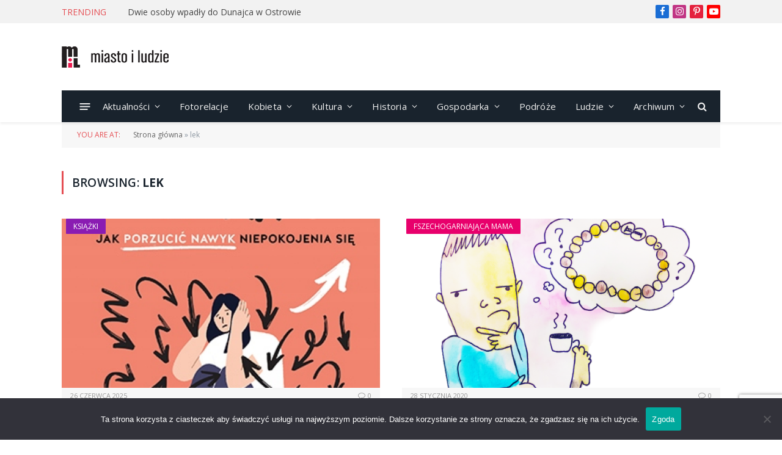

--- FILE ---
content_type: text/html; charset=utf-8
request_url: https://www.google.com/recaptcha/api2/anchor?ar=1&k=6LdneU0kAAAAAH6w1lhN_o3GphiQlNJjgaPNaO_u&co=aHR0cHM6Ly9taWFzdG9pbHVkemllLnBsOjQ0Mw..&hl=en&v=PoyoqOPhxBO7pBk68S4YbpHZ&size=invisible&anchor-ms=20000&execute-ms=30000&cb=l0incaxcfjw
body_size: 48712
content:
<!DOCTYPE HTML><html dir="ltr" lang="en"><head><meta http-equiv="Content-Type" content="text/html; charset=UTF-8">
<meta http-equiv="X-UA-Compatible" content="IE=edge">
<title>reCAPTCHA</title>
<style type="text/css">
/* cyrillic-ext */
@font-face {
  font-family: 'Roboto';
  font-style: normal;
  font-weight: 400;
  font-stretch: 100%;
  src: url(//fonts.gstatic.com/s/roboto/v48/KFO7CnqEu92Fr1ME7kSn66aGLdTylUAMa3GUBHMdazTgWw.woff2) format('woff2');
  unicode-range: U+0460-052F, U+1C80-1C8A, U+20B4, U+2DE0-2DFF, U+A640-A69F, U+FE2E-FE2F;
}
/* cyrillic */
@font-face {
  font-family: 'Roboto';
  font-style: normal;
  font-weight: 400;
  font-stretch: 100%;
  src: url(//fonts.gstatic.com/s/roboto/v48/KFO7CnqEu92Fr1ME7kSn66aGLdTylUAMa3iUBHMdazTgWw.woff2) format('woff2');
  unicode-range: U+0301, U+0400-045F, U+0490-0491, U+04B0-04B1, U+2116;
}
/* greek-ext */
@font-face {
  font-family: 'Roboto';
  font-style: normal;
  font-weight: 400;
  font-stretch: 100%;
  src: url(//fonts.gstatic.com/s/roboto/v48/KFO7CnqEu92Fr1ME7kSn66aGLdTylUAMa3CUBHMdazTgWw.woff2) format('woff2');
  unicode-range: U+1F00-1FFF;
}
/* greek */
@font-face {
  font-family: 'Roboto';
  font-style: normal;
  font-weight: 400;
  font-stretch: 100%;
  src: url(//fonts.gstatic.com/s/roboto/v48/KFO7CnqEu92Fr1ME7kSn66aGLdTylUAMa3-UBHMdazTgWw.woff2) format('woff2');
  unicode-range: U+0370-0377, U+037A-037F, U+0384-038A, U+038C, U+038E-03A1, U+03A3-03FF;
}
/* math */
@font-face {
  font-family: 'Roboto';
  font-style: normal;
  font-weight: 400;
  font-stretch: 100%;
  src: url(//fonts.gstatic.com/s/roboto/v48/KFO7CnqEu92Fr1ME7kSn66aGLdTylUAMawCUBHMdazTgWw.woff2) format('woff2');
  unicode-range: U+0302-0303, U+0305, U+0307-0308, U+0310, U+0312, U+0315, U+031A, U+0326-0327, U+032C, U+032F-0330, U+0332-0333, U+0338, U+033A, U+0346, U+034D, U+0391-03A1, U+03A3-03A9, U+03B1-03C9, U+03D1, U+03D5-03D6, U+03F0-03F1, U+03F4-03F5, U+2016-2017, U+2034-2038, U+203C, U+2040, U+2043, U+2047, U+2050, U+2057, U+205F, U+2070-2071, U+2074-208E, U+2090-209C, U+20D0-20DC, U+20E1, U+20E5-20EF, U+2100-2112, U+2114-2115, U+2117-2121, U+2123-214F, U+2190, U+2192, U+2194-21AE, U+21B0-21E5, U+21F1-21F2, U+21F4-2211, U+2213-2214, U+2216-22FF, U+2308-230B, U+2310, U+2319, U+231C-2321, U+2336-237A, U+237C, U+2395, U+239B-23B7, U+23D0, U+23DC-23E1, U+2474-2475, U+25AF, U+25B3, U+25B7, U+25BD, U+25C1, U+25CA, U+25CC, U+25FB, U+266D-266F, U+27C0-27FF, U+2900-2AFF, U+2B0E-2B11, U+2B30-2B4C, U+2BFE, U+3030, U+FF5B, U+FF5D, U+1D400-1D7FF, U+1EE00-1EEFF;
}
/* symbols */
@font-face {
  font-family: 'Roboto';
  font-style: normal;
  font-weight: 400;
  font-stretch: 100%;
  src: url(//fonts.gstatic.com/s/roboto/v48/KFO7CnqEu92Fr1ME7kSn66aGLdTylUAMaxKUBHMdazTgWw.woff2) format('woff2');
  unicode-range: U+0001-000C, U+000E-001F, U+007F-009F, U+20DD-20E0, U+20E2-20E4, U+2150-218F, U+2190, U+2192, U+2194-2199, U+21AF, U+21E6-21F0, U+21F3, U+2218-2219, U+2299, U+22C4-22C6, U+2300-243F, U+2440-244A, U+2460-24FF, U+25A0-27BF, U+2800-28FF, U+2921-2922, U+2981, U+29BF, U+29EB, U+2B00-2BFF, U+4DC0-4DFF, U+FFF9-FFFB, U+10140-1018E, U+10190-1019C, U+101A0, U+101D0-101FD, U+102E0-102FB, U+10E60-10E7E, U+1D2C0-1D2D3, U+1D2E0-1D37F, U+1F000-1F0FF, U+1F100-1F1AD, U+1F1E6-1F1FF, U+1F30D-1F30F, U+1F315, U+1F31C, U+1F31E, U+1F320-1F32C, U+1F336, U+1F378, U+1F37D, U+1F382, U+1F393-1F39F, U+1F3A7-1F3A8, U+1F3AC-1F3AF, U+1F3C2, U+1F3C4-1F3C6, U+1F3CA-1F3CE, U+1F3D4-1F3E0, U+1F3ED, U+1F3F1-1F3F3, U+1F3F5-1F3F7, U+1F408, U+1F415, U+1F41F, U+1F426, U+1F43F, U+1F441-1F442, U+1F444, U+1F446-1F449, U+1F44C-1F44E, U+1F453, U+1F46A, U+1F47D, U+1F4A3, U+1F4B0, U+1F4B3, U+1F4B9, U+1F4BB, U+1F4BF, U+1F4C8-1F4CB, U+1F4D6, U+1F4DA, U+1F4DF, U+1F4E3-1F4E6, U+1F4EA-1F4ED, U+1F4F7, U+1F4F9-1F4FB, U+1F4FD-1F4FE, U+1F503, U+1F507-1F50B, U+1F50D, U+1F512-1F513, U+1F53E-1F54A, U+1F54F-1F5FA, U+1F610, U+1F650-1F67F, U+1F687, U+1F68D, U+1F691, U+1F694, U+1F698, U+1F6AD, U+1F6B2, U+1F6B9-1F6BA, U+1F6BC, U+1F6C6-1F6CF, U+1F6D3-1F6D7, U+1F6E0-1F6EA, U+1F6F0-1F6F3, U+1F6F7-1F6FC, U+1F700-1F7FF, U+1F800-1F80B, U+1F810-1F847, U+1F850-1F859, U+1F860-1F887, U+1F890-1F8AD, U+1F8B0-1F8BB, U+1F8C0-1F8C1, U+1F900-1F90B, U+1F93B, U+1F946, U+1F984, U+1F996, U+1F9E9, U+1FA00-1FA6F, U+1FA70-1FA7C, U+1FA80-1FA89, U+1FA8F-1FAC6, U+1FACE-1FADC, U+1FADF-1FAE9, U+1FAF0-1FAF8, U+1FB00-1FBFF;
}
/* vietnamese */
@font-face {
  font-family: 'Roboto';
  font-style: normal;
  font-weight: 400;
  font-stretch: 100%;
  src: url(//fonts.gstatic.com/s/roboto/v48/KFO7CnqEu92Fr1ME7kSn66aGLdTylUAMa3OUBHMdazTgWw.woff2) format('woff2');
  unicode-range: U+0102-0103, U+0110-0111, U+0128-0129, U+0168-0169, U+01A0-01A1, U+01AF-01B0, U+0300-0301, U+0303-0304, U+0308-0309, U+0323, U+0329, U+1EA0-1EF9, U+20AB;
}
/* latin-ext */
@font-face {
  font-family: 'Roboto';
  font-style: normal;
  font-weight: 400;
  font-stretch: 100%;
  src: url(//fonts.gstatic.com/s/roboto/v48/KFO7CnqEu92Fr1ME7kSn66aGLdTylUAMa3KUBHMdazTgWw.woff2) format('woff2');
  unicode-range: U+0100-02BA, U+02BD-02C5, U+02C7-02CC, U+02CE-02D7, U+02DD-02FF, U+0304, U+0308, U+0329, U+1D00-1DBF, U+1E00-1E9F, U+1EF2-1EFF, U+2020, U+20A0-20AB, U+20AD-20C0, U+2113, U+2C60-2C7F, U+A720-A7FF;
}
/* latin */
@font-face {
  font-family: 'Roboto';
  font-style: normal;
  font-weight: 400;
  font-stretch: 100%;
  src: url(//fonts.gstatic.com/s/roboto/v48/KFO7CnqEu92Fr1ME7kSn66aGLdTylUAMa3yUBHMdazQ.woff2) format('woff2');
  unicode-range: U+0000-00FF, U+0131, U+0152-0153, U+02BB-02BC, U+02C6, U+02DA, U+02DC, U+0304, U+0308, U+0329, U+2000-206F, U+20AC, U+2122, U+2191, U+2193, U+2212, U+2215, U+FEFF, U+FFFD;
}
/* cyrillic-ext */
@font-face {
  font-family: 'Roboto';
  font-style: normal;
  font-weight: 500;
  font-stretch: 100%;
  src: url(//fonts.gstatic.com/s/roboto/v48/KFO7CnqEu92Fr1ME7kSn66aGLdTylUAMa3GUBHMdazTgWw.woff2) format('woff2');
  unicode-range: U+0460-052F, U+1C80-1C8A, U+20B4, U+2DE0-2DFF, U+A640-A69F, U+FE2E-FE2F;
}
/* cyrillic */
@font-face {
  font-family: 'Roboto';
  font-style: normal;
  font-weight: 500;
  font-stretch: 100%;
  src: url(//fonts.gstatic.com/s/roboto/v48/KFO7CnqEu92Fr1ME7kSn66aGLdTylUAMa3iUBHMdazTgWw.woff2) format('woff2');
  unicode-range: U+0301, U+0400-045F, U+0490-0491, U+04B0-04B1, U+2116;
}
/* greek-ext */
@font-face {
  font-family: 'Roboto';
  font-style: normal;
  font-weight: 500;
  font-stretch: 100%;
  src: url(//fonts.gstatic.com/s/roboto/v48/KFO7CnqEu92Fr1ME7kSn66aGLdTylUAMa3CUBHMdazTgWw.woff2) format('woff2');
  unicode-range: U+1F00-1FFF;
}
/* greek */
@font-face {
  font-family: 'Roboto';
  font-style: normal;
  font-weight: 500;
  font-stretch: 100%;
  src: url(//fonts.gstatic.com/s/roboto/v48/KFO7CnqEu92Fr1ME7kSn66aGLdTylUAMa3-UBHMdazTgWw.woff2) format('woff2');
  unicode-range: U+0370-0377, U+037A-037F, U+0384-038A, U+038C, U+038E-03A1, U+03A3-03FF;
}
/* math */
@font-face {
  font-family: 'Roboto';
  font-style: normal;
  font-weight: 500;
  font-stretch: 100%;
  src: url(//fonts.gstatic.com/s/roboto/v48/KFO7CnqEu92Fr1ME7kSn66aGLdTylUAMawCUBHMdazTgWw.woff2) format('woff2');
  unicode-range: U+0302-0303, U+0305, U+0307-0308, U+0310, U+0312, U+0315, U+031A, U+0326-0327, U+032C, U+032F-0330, U+0332-0333, U+0338, U+033A, U+0346, U+034D, U+0391-03A1, U+03A3-03A9, U+03B1-03C9, U+03D1, U+03D5-03D6, U+03F0-03F1, U+03F4-03F5, U+2016-2017, U+2034-2038, U+203C, U+2040, U+2043, U+2047, U+2050, U+2057, U+205F, U+2070-2071, U+2074-208E, U+2090-209C, U+20D0-20DC, U+20E1, U+20E5-20EF, U+2100-2112, U+2114-2115, U+2117-2121, U+2123-214F, U+2190, U+2192, U+2194-21AE, U+21B0-21E5, U+21F1-21F2, U+21F4-2211, U+2213-2214, U+2216-22FF, U+2308-230B, U+2310, U+2319, U+231C-2321, U+2336-237A, U+237C, U+2395, U+239B-23B7, U+23D0, U+23DC-23E1, U+2474-2475, U+25AF, U+25B3, U+25B7, U+25BD, U+25C1, U+25CA, U+25CC, U+25FB, U+266D-266F, U+27C0-27FF, U+2900-2AFF, U+2B0E-2B11, U+2B30-2B4C, U+2BFE, U+3030, U+FF5B, U+FF5D, U+1D400-1D7FF, U+1EE00-1EEFF;
}
/* symbols */
@font-face {
  font-family: 'Roboto';
  font-style: normal;
  font-weight: 500;
  font-stretch: 100%;
  src: url(//fonts.gstatic.com/s/roboto/v48/KFO7CnqEu92Fr1ME7kSn66aGLdTylUAMaxKUBHMdazTgWw.woff2) format('woff2');
  unicode-range: U+0001-000C, U+000E-001F, U+007F-009F, U+20DD-20E0, U+20E2-20E4, U+2150-218F, U+2190, U+2192, U+2194-2199, U+21AF, U+21E6-21F0, U+21F3, U+2218-2219, U+2299, U+22C4-22C6, U+2300-243F, U+2440-244A, U+2460-24FF, U+25A0-27BF, U+2800-28FF, U+2921-2922, U+2981, U+29BF, U+29EB, U+2B00-2BFF, U+4DC0-4DFF, U+FFF9-FFFB, U+10140-1018E, U+10190-1019C, U+101A0, U+101D0-101FD, U+102E0-102FB, U+10E60-10E7E, U+1D2C0-1D2D3, U+1D2E0-1D37F, U+1F000-1F0FF, U+1F100-1F1AD, U+1F1E6-1F1FF, U+1F30D-1F30F, U+1F315, U+1F31C, U+1F31E, U+1F320-1F32C, U+1F336, U+1F378, U+1F37D, U+1F382, U+1F393-1F39F, U+1F3A7-1F3A8, U+1F3AC-1F3AF, U+1F3C2, U+1F3C4-1F3C6, U+1F3CA-1F3CE, U+1F3D4-1F3E0, U+1F3ED, U+1F3F1-1F3F3, U+1F3F5-1F3F7, U+1F408, U+1F415, U+1F41F, U+1F426, U+1F43F, U+1F441-1F442, U+1F444, U+1F446-1F449, U+1F44C-1F44E, U+1F453, U+1F46A, U+1F47D, U+1F4A3, U+1F4B0, U+1F4B3, U+1F4B9, U+1F4BB, U+1F4BF, U+1F4C8-1F4CB, U+1F4D6, U+1F4DA, U+1F4DF, U+1F4E3-1F4E6, U+1F4EA-1F4ED, U+1F4F7, U+1F4F9-1F4FB, U+1F4FD-1F4FE, U+1F503, U+1F507-1F50B, U+1F50D, U+1F512-1F513, U+1F53E-1F54A, U+1F54F-1F5FA, U+1F610, U+1F650-1F67F, U+1F687, U+1F68D, U+1F691, U+1F694, U+1F698, U+1F6AD, U+1F6B2, U+1F6B9-1F6BA, U+1F6BC, U+1F6C6-1F6CF, U+1F6D3-1F6D7, U+1F6E0-1F6EA, U+1F6F0-1F6F3, U+1F6F7-1F6FC, U+1F700-1F7FF, U+1F800-1F80B, U+1F810-1F847, U+1F850-1F859, U+1F860-1F887, U+1F890-1F8AD, U+1F8B0-1F8BB, U+1F8C0-1F8C1, U+1F900-1F90B, U+1F93B, U+1F946, U+1F984, U+1F996, U+1F9E9, U+1FA00-1FA6F, U+1FA70-1FA7C, U+1FA80-1FA89, U+1FA8F-1FAC6, U+1FACE-1FADC, U+1FADF-1FAE9, U+1FAF0-1FAF8, U+1FB00-1FBFF;
}
/* vietnamese */
@font-face {
  font-family: 'Roboto';
  font-style: normal;
  font-weight: 500;
  font-stretch: 100%;
  src: url(//fonts.gstatic.com/s/roboto/v48/KFO7CnqEu92Fr1ME7kSn66aGLdTylUAMa3OUBHMdazTgWw.woff2) format('woff2');
  unicode-range: U+0102-0103, U+0110-0111, U+0128-0129, U+0168-0169, U+01A0-01A1, U+01AF-01B0, U+0300-0301, U+0303-0304, U+0308-0309, U+0323, U+0329, U+1EA0-1EF9, U+20AB;
}
/* latin-ext */
@font-face {
  font-family: 'Roboto';
  font-style: normal;
  font-weight: 500;
  font-stretch: 100%;
  src: url(//fonts.gstatic.com/s/roboto/v48/KFO7CnqEu92Fr1ME7kSn66aGLdTylUAMa3KUBHMdazTgWw.woff2) format('woff2');
  unicode-range: U+0100-02BA, U+02BD-02C5, U+02C7-02CC, U+02CE-02D7, U+02DD-02FF, U+0304, U+0308, U+0329, U+1D00-1DBF, U+1E00-1E9F, U+1EF2-1EFF, U+2020, U+20A0-20AB, U+20AD-20C0, U+2113, U+2C60-2C7F, U+A720-A7FF;
}
/* latin */
@font-face {
  font-family: 'Roboto';
  font-style: normal;
  font-weight: 500;
  font-stretch: 100%;
  src: url(//fonts.gstatic.com/s/roboto/v48/KFO7CnqEu92Fr1ME7kSn66aGLdTylUAMa3yUBHMdazQ.woff2) format('woff2');
  unicode-range: U+0000-00FF, U+0131, U+0152-0153, U+02BB-02BC, U+02C6, U+02DA, U+02DC, U+0304, U+0308, U+0329, U+2000-206F, U+20AC, U+2122, U+2191, U+2193, U+2212, U+2215, U+FEFF, U+FFFD;
}
/* cyrillic-ext */
@font-face {
  font-family: 'Roboto';
  font-style: normal;
  font-weight: 900;
  font-stretch: 100%;
  src: url(//fonts.gstatic.com/s/roboto/v48/KFO7CnqEu92Fr1ME7kSn66aGLdTylUAMa3GUBHMdazTgWw.woff2) format('woff2');
  unicode-range: U+0460-052F, U+1C80-1C8A, U+20B4, U+2DE0-2DFF, U+A640-A69F, U+FE2E-FE2F;
}
/* cyrillic */
@font-face {
  font-family: 'Roboto';
  font-style: normal;
  font-weight: 900;
  font-stretch: 100%;
  src: url(//fonts.gstatic.com/s/roboto/v48/KFO7CnqEu92Fr1ME7kSn66aGLdTylUAMa3iUBHMdazTgWw.woff2) format('woff2');
  unicode-range: U+0301, U+0400-045F, U+0490-0491, U+04B0-04B1, U+2116;
}
/* greek-ext */
@font-face {
  font-family: 'Roboto';
  font-style: normal;
  font-weight: 900;
  font-stretch: 100%;
  src: url(//fonts.gstatic.com/s/roboto/v48/KFO7CnqEu92Fr1ME7kSn66aGLdTylUAMa3CUBHMdazTgWw.woff2) format('woff2');
  unicode-range: U+1F00-1FFF;
}
/* greek */
@font-face {
  font-family: 'Roboto';
  font-style: normal;
  font-weight: 900;
  font-stretch: 100%;
  src: url(//fonts.gstatic.com/s/roboto/v48/KFO7CnqEu92Fr1ME7kSn66aGLdTylUAMa3-UBHMdazTgWw.woff2) format('woff2');
  unicode-range: U+0370-0377, U+037A-037F, U+0384-038A, U+038C, U+038E-03A1, U+03A3-03FF;
}
/* math */
@font-face {
  font-family: 'Roboto';
  font-style: normal;
  font-weight: 900;
  font-stretch: 100%;
  src: url(//fonts.gstatic.com/s/roboto/v48/KFO7CnqEu92Fr1ME7kSn66aGLdTylUAMawCUBHMdazTgWw.woff2) format('woff2');
  unicode-range: U+0302-0303, U+0305, U+0307-0308, U+0310, U+0312, U+0315, U+031A, U+0326-0327, U+032C, U+032F-0330, U+0332-0333, U+0338, U+033A, U+0346, U+034D, U+0391-03A1, U+03A3-03A9, U+03B1-03C9, U+03D1, U+03D5-03D6, U+03F0-03F1, U+03F4-03F5, U+2016-2017, U+2034-2038, U+203C, U+2040, U+2043, U+2047, U+2050, U+2057, U+205F, U+2070-2071, U+2074-208E, U+2090-209C, U+20D0-20DC, U+20E1, U+20E5-20EF, U+2100-2112, U+2114-2115, U+2117-2121, U+2123-214F, U+2190, U+2192, U+2194-21AE, U+21B0-21E5, U+21F1-21F2, U+21F4-2211, U+2213-2214, U+2216-22FF, U+2308-230B, U+2310, U+2319, U+231C-2321, U+2336-237A, U+237C, U+2395, U+239B-23B7, U+23D0, U+23DC-23E1, U+2474-2475, U+25AF, U+25B3, U+25B7, U+25BD, U+25C1, U+25CA, U+25CC, U+25FB, U+266D-266F, U+27C0-27FF, U+2900-2AFF, U+2B0E-2B11, U+2B30-2B4C, U+2BFE, U+3030, U+FF5B, U+FF5D, U+1D400-1D7FF, U+1EE00-1EEFF;
}
/* symbols */
@font-face {
  font-family: 'Roboto';
  font-style: normal;
  font-weight: 900;
  font-stretch: 100%;
  src: url(//fonts.gstatic.com/s/roboto/v48/KFO7CnqEu92Fr1ME7kSn66aGLdTylUAMaxKUBHMdazTgWw.woff2) format('woff2');
  unicode-range: U+0001-000C, U+000E-001F, U+007F-009F, U+20DD-20E0, U+20E2-20E4, U+2150-218F, U+2190, U+2192, U+2194-2199, U+21AF, U+21E6-21F0, U+21F3, U+2218-2219, U+2299, U+22C4-22C6, U+2300-243F, U+2440-244A, U+2460-24FF, U+25A0-27BF, U+2800-28FF, U+2921-2922, U+2981, U+29BF, U+29EB, U+2B00-2BFF, U+4DC0-4DFF, U+FFF9-FFFB, U+10140-1018E, U+10190-1019C, U+101A0, U+101D0-101FD, U+102E0-102FB, U+10E60-10E7E, U+1D2C0-1D2D3, U+1D2E0-1D37F, U+1F000-1F0FF, U+1F100-1F1AD, U+1F1E6-1F1FF, U+1F30D-1F30F, U+1F315, U+1F31C, U+1F31E, U+1F320-1F32C, U+1F336, U+1F378, U+1F37D, U+1F382, U+1F393-1F39F, U+1F3A7-1F3A8, U+1F3AC-1F3AF, U+1F3C2, U+1F3C4-1F3C6, U+1F3CA-1F3CE, U+1F3D4-1F3E0, U+1F3ED, U+1F3F1-1F3F3, U+1F3F5-1F3F7, U+1F408, U+1F415, U+1F41F, U+1F426, U+1F43F, U+1F441-1F442, U+1F444, U+1F446-1F449, U+1F44C-1F44E, U+1F453, U+1F46A, U+1F47D, U+1F4A3, U+1F4B0, U+1F4B3, U+1F4B9, U+1F4BB, U+1F4BF, U+1F4C8-1F4CB, U+1F4D6, U+1F4DA, U+1F4DF, U+1F4E3-1F4E6, U+1F4EA-1F4ED, U+1F4F7, U+1F4F9-1F4FB, U+1F4FD-1F4FE, U+1F503, U+1F507-1F50B, U+1F50D, U+1F512-1F513, U+1F53E-1F54A, U+1F54F-1F5FA, U+1F610, U+1F650-1F67F, U+1F687, U+1F68D, U+1F691, U+1F694, U+1F698, U+1F6AD, U+1F6B2, U+1F6B9-1F6BA, U+1F6BC, U+1F6C6-1F6CF, U+1F6D3-1F6D7, U+1F6E0-1F6EA, U+1F6F0-1F6F3, U+1F6F7-1F6FC, U+1F700-1F7FF, U+1F800-1F80B, U+1F810-1F847, U+1F850-1F859, U+1F860-1F887, U+1F890-1F8AD, U+1F8B0-1F8BB, U+1F8C0-1F8C1, U+1F900-1F90B, U+1F93B, U+1F946, U+1F984, U+1F996, U+1F9E9, U+1FA00-1FA6F, U+1FA70-1FA7C, U+1FA80-1FA89, U+1FA8F-1FAC6, U+1FACE-1FADC, U+1FADF-1FAE9, U+1FAF0-1FAF8, U+1FB00-1FBFF;
}
/* vietnamese */
@font-face {
  font-family: 'Roboto';
  font-style: normal;
  font-weight: 900;
  font-stretch: 100%;
  src: url(//fonts.gstatic.com/s/roboto/v48/KFO7CnqEu92Fr1ME7kSn66aGLdTylUAMa3OUBHMdazTgWw.woff2) format('woff2');
  unicode-range: U+0102-0103, U+0110-0111, U+0128-0129, U+0168-0169, U+01A0-01A1, U+01AF-01B0, U+0300-0301, U+0303-0304, U+0308-0309, U+0323, U+0329, U+1EA0-1EF9, U+20AB;
}
/* latin-ext */
@font-face {
  font-family: 'Roboto';
  font-style: normal;
  font-weight: 900;
  font-stretch: 100%;
  src: url(//fonts.gstatic.com/s/roboto/v48/KFO7CnqEu92Fr1ME7kSn66aGLdTylUAMa3KUBHMdazTgWw.woff2) format('woff2');
  unicode-range: U+0100-02BA, U+02BD-02C5, U+02C7-02CC, U+02CE-02D7, U+02DD-02FF, U+0304, U+0308, U+0329, U+1D00-1DBF, U+1E00-1E9F, U+1EF2-1EFF, U+2020, U+20A0-20AB, U+20AD-20C0, U+2113, U+2C60-2C7F, U+A720-A7FF;
}
/* latin */
@font-face {
  font-family: 'Roboto';
  font-style: normal;
  font-weight: 900;
  font-stretch: 100%;
  src: url(//fonts.gstatic.com/s/roboto/v48/KFO7CnqEu92Fr1ME7kSn66aGLdTylUAMa3yUBHMdazQ.woff2) format('woff2');
  unicode-range: U+0000-00FF, U+0131, U+0152-0153, U+02BB-02BC, U+02C6, U+02DA, U+02DC, U+0304, U+0308, U+0329, U+2000-206F, U+20AC, U+2122, U+2191, U+2193, U+2212, U+2215, U+FEFF, U+FFFD;
}

</style>
<link rel="stylesheet" type="text/css" href="https://www.gstatic.com/recaptcha/releases/PoyoqOPhxBO7pBk68S4YbpHZ/styles__ltr.css">
<script nonce="8OqhEAras9-sPtCP3cn8Tg" type="text/javascript">window['__recaptcha_api'] = 'https://www.google.com/recaptcha/api2/';</script>
<script type="text/javascript" src="https://www.gstatic.com/recaptcha/releases/PoyoqOPhxBO7pBk68S4YbpHZ/recaptcha__en.js" nonce="8OqhEAras9-sPtCP3cn8Tg">
      
    </script></head>
<body><div id="rc-anchor-alert" class="rc-anchor-alert"></div>
<input type="hidden" id="recaptcha-token" value="[base64]">
<script type="text/javascript" nonce="8OqhEAras9-sPtCP3cn8Tg">
      recaptcha.anchor.Main.init("[\x22ainput\x22,[\x22bgdata\x22,\x22\x22,\[base64]/[base64]/[base64]/[base64]/[base64]/[base64]/KGcoTywyNTMsTy5PKSxVRyhPLEMpKTpnKE8sMjUzLEMpLE8pKSxsKSksTykpfSxieT1mdW5jdGlvbihDLE8sdSxsKXtmb3IobD0odT1SKEMpLDApO08+MDtPLS0pbD1sPDw4fFooQyk7ZyhDLHUsbCl9LFVHPWZ1bmN0aW9uKEMsTyl7Qy5pLmxlbmd0aD4xMDQ/[base64]/[base64]/[base64]/[base64]/[base64]/[base64]/[base64]\\u003d\x22,\[base64]\x22,\x22w5QWw6g6wqY4Ny51VcKUwrZRwozCv1bDqcKUHQDCrgnDjcKTwpRbfUZKCxrCs8O+P8KnbcKKf8Ocw5Q/[base64]/CgShVw4bCmcOOw78vYU1mFsKQPRnCqw/ChFU7wpPDk8Onw6jDlxjDtxRlOBV2VsKRwrseHsOfw615wpxNOcKJwoHDlsO/w6s1w5HCkSBlFhvCiMO2w5xRYMKLw6TDlMKFw5jChhoCwrZ4Sgg1XHoBw4BqwplZw4RGNsKaAcO4w6zDnXxZKcODw5XDi8O3N19Jw43CtmrDskXDgB/[base64]/DtXprOsKCw6bChSBQwphmGVwIwqo6KGTDlGM9w5MMMlxBwpPChVQXwqZbHcKMZQTDrVnCtcONw7HDncKRa8K9wqguwqHCs8KvwrdmJcOKwpTCmMKZF8KwZRPDncOiHw/DvnJ/P8KrwrPChcOMecKfdcKSwqvCk1/Drx7DqATCqQjCncOHPBIew5Viw4zDmMKiK3zDnmHCnRk+w7nCusKyCMKHwpM5w4djwoLCl8OoScOgKGjCjMKUw53DmR/CqU/[base64]/Xh8iwoNQwoVNXEfCusODUnbDmcK/BlkgwrlDJcOIw4/CoB3CrQ7CvzrDq8K1wqnCgcOFYsK2dG3DiWZCw71FQMOsw6Aiw64XNcOaMSrDhcKnVMKxwqzDj8KIZW0gE8KxwrDDiEZJworDjVLCn8OaIcO0LCHDvAbDtX/CpsOJE3zDlRAuwpRTKXx4HcOFw51mC8KMw67CvXDCuEvDn8KAw5LDmw1Uw7vDrxhJLcOSwp/[base64]/CqRxOwonCg8OSUMKMwqjCpRXDiFZzwrEkwoYiwo52wo5aw4ZGfsKCfsOSw5DDicOfDMKTITHDqgEeXcOtwq3DqcOGw6ZxY8O4M8OpwoTDgcOBUUdVwoLCow/DhcOhPsOpwpXCrT/CmQpYecOIEjoMFcO+w50Rw5IWwq7CvcO0dAYjw6vCigPCt8K4bB9Qw6LClhrCsMOcwprDm3bCnRUXLxLDtwBtUcKTwrHCtE7DsMOGA3vCrydHeEF4W8O9ZUHCp8KmwolgwqN7w4NaLMO5wrDCtsOdw7nDr07CmRhiJsOkZ8O+A2TDlsOmSxpyWsOFV3gVP2nDkcOfwp/DinDClMKhw7QMwpo+woE9w4wRSVXCosO1OcKCHcOYKsKsZsKJwoEkw4B2aTMlaWQtw7zDo2vDgkJ3w77Ct8ORcDwUMxXCpcOIFjF7bMKkJiHDtMKhMyRQwrA2wqDDgsKZRGrDmCnDj8KxwrvCocKGOBLCmA/Dp2bChMOXRUbCkDlfLhrClGkNw6/DhMOnXTXDjyw+wozCi8KEwrDClMKZSiFXRixLN8KvwoIgP8O4PTlnw4Y+wpnCkBTDqMKJwqo+fj9iwqJWwpdcw43Clk/DrsKkw6cww6ggw77DkE5cEULDoAvCt0J6PyY+X8KEwrFBdsO4woDClcKLMsOwwo3Cm8OUPDNtMALDp8ORw4M/SRbDm0UaHw4tMMOrJiPCp8Ktw7IzYjdpfCfDmMKPNsKXNMKDwpbDu8OuIGHDv1bDsDADw4/DtsOwU2nCmyguWkjDtgAUw4QgOsOMAhTDkRHDkMKBfFwbK3jCrwAjw7ARVkwGwq93wosoYxnDq8OTwqPCt10GU8KlEsKXaMO1e24eM8KtGMKzwpIJw6jClBVRGB/DqDoQFcKiClVEDB8LDm0oJRrClVjDoFLDuDwFwqY2w6ZdVcKKJXALBsKaw5rCrMOZw77CnXRSw7Qzf8KdUsOqdX7Dmn1Ow7R9DWLDmhfCtcOMw5DCvlN5STTDtSZjVcO3woh1GhVDBkJgRkdJGErCk1/[base64]/DmC3Cn8KhWwxuQgXCpcKRI8KkwqIVLcO5wqXCkRbDisKZGcOoDTTDvQkCwo3CpArCuwMEU8K6woTDtRLCmMO8EcKHd3kLX8Ozw4UUBS/CnAXCr2l3NcOAFsK5wq/DiwrDjMOrfhDDgC7DnGM7fsKCwoTCljvCiQrCukfDkUzCjWvCtQExNzjCgMKvEMO2woXCg8O7SSMFwonDl8OHwpk2VA0IBMKJwoZHLsO/w6xcw6vCrMK6L1kLwr3CsygAw6PChGJBwpE6wr5cbFDCpMOBw6fDtMKuUi/Cr1DCvMKdZsOOwqtNYEfDsX/DohkBEMO3w4dLT8OPG1XCmBjDnkBQw5JmdBHCjsKJwpcuwqnDoUHDiUB5FV5Pa8OOBiIiw5M4M8Kcw7dKwqV7bjQGw4Q2w6TDicKYMsOYwrfCnRPDhgEIXl3Di8KMBTNhw7/CribCtMKjwrEjaGjDqsOcMWnCscOcEismLsK/bcOtw71qQlLDssO3w7fDuzTDsMOybsKbWcKYfsO6ehgMDsONwoDDsVJ4wqUIWWbDlRrCrADDosOzUjk6wp7ClsOZwqjCk8K7wqACwoFow5w/w7QywoIIwpvCjsKpw41kw4VRS3jCvcKQwpMgwox8w71FH8OuNMK/w6LCt8KRw6wkHGrDrMO0w4TDvXfDjsKPw5bChMOTw4UhU8OKFMKTY8Okb8KUwq8wM8OrdAICw4nDhBkowplFw7PCijTDp8OjZsO+FBPDgcKYw7XDqwthwrYjaC8Dw4lcfsKaJMKEw7pLIwxQw5pdNSLDp1VERcODTSg/cMK7w5XCkQpQR8KkVMKafMOSKD3DolrDmcOGwrLDmcK6wrXDpcOgSMKCwoMATsK7w7Y8wrHCjXQrwok1w6nClAPCsTw3JcKXAsKRXXprwqsHO8K2GsODKg99VljDmy/DsE3CgynDtcOba8O2w4LCuRZGwoV+Z8K2MlTCp8OCw4RNQFZhw6A8w79MaMKqwr0YNUrDqjk5wopowpUlSEttw6fDrcOiaH/DsQnCnMKRdcKdPsKLMipabMKDw67CmsKww5FKesKEw60LMGotUi3CiMKNwoJOw7IsKsKvwrcrL0lyHCvDnxF/wrbClsK+w6fCpWwCw5wYa0vCn8KJGAQpwqnCkcOdZD5qbWrCqsKewoMzwrDCqsOkE2c9w4UZDcOjC8KiTB3DgRI9w45Fw57Dn8K2GcO6dxZPw4TDqm83w5/Dn8O7worCq2gEehHCoMKhw49GJDJJGcKhMRwpw6hNwoBjf2PDvsK5IcO+wqA3w4kHwr4lw7thwr4Dw5XCtXPCuEU8Q8OFDQZrO8OiGMK9FA/Cq20tdWJFZSkYB8O0wrk3w5YIwr3DjcO5PcKLesOvw5jCqcKabmzDoMK5w6bCji56woNOw4vDrcKjFMKAD8ODdSZAwqpyd8OICG81wpnDmzbDulBLwo5AC2PDp8KjBjZqPFnCgMOQwrM6bMKqw7PChsKIw4rDgSwtYE/[base64]/wog5KcKFw6zCt8O5IcKywoXDjhDClyHCrSbDg8KfdTs/woJIR2RewrTDl1wkMhjCtsKuF8KtG0HDp8OqU8O/fMOpQx/DkmbCpcOad3gAWMO8VcKFwo/Dr2nDkFE9wpHCl8O8R8ORwo7DnXvDv8KQw63DjMKvPsO2wofDlDJww4J/A8Ktw63Dh1lgTVvDgBljwqrCjsOiXsOxw47CmcK2M8Kgw7ZbD8OrP8K2OMKkJHM+wopvw69YwoQWwrfDpnIIwphiSUbCqg87wp7DtsOhOy8VaVFNeQ3Cl8Kjwr/DoG1ww6UgAjd4HXAiwooBU2ErMV87AVDClilMw7bDs3LCrcKew7vCmVY/C2A+wrDDpnrCmcO0w6lIwqZiw6bDjcKowowmEiDCtcK3wqoHwotxwoLClcK+w5vDok1JbhZcw5l3OHI3dT3DhcKPw6h+YVQVIWc7w77CsErDjz/DngrCjnzDpcKZeWkDwpTDnF5Dw6/CqMOuNBnDvcOwZ8K3wolJRMKLw6tJBSPDkmvDj17DrkZ/wpFZw78pfcO3w7odwr55LF96w6PCrRHDoHs2wqZJay7Ch8K/Mi0bwp0vSsOYbsO4wo3DucK/Um9Gwrszwo0oUMOHw6Z3BMKEw50VRMOXwolhScObwp4/AcO8IcOhKMKfBMONT8OkFT/CmsKRwrx7wq/CqmDCqEnCg8O/wrwbVn8XAWHCp8OxwobDlCLCiMKcYsKEBDQlRMKiwrcCH8Olwr0JRsOpwrVQVsODHsOzw5NaI8K3WsOPwp/CjC15w7wrDG/[base64]/YMOBC8KvM8KbB8KDwqzChRojw5nCucKzGsKaw7ISE8KgSgZ4U2hqwqk3wpkFKcK4C3bDpVkTNcOrwrfCi8KKw6w6GinDl8OrEU9tLMK4wpbCm8KFw6vDqMOOwqnDlcO/w7/DhnVXX8OqwrUXe387w77DoF3DgcOBw7DCocOADMO2w7/Cl8KfwprDjgtCwrJ0d8Odwqglw7F5w7rCr8OnHHvCkQvDjA8LwpwBTsKVwrbDjsKVVcOew77CrsK0w5tJMgvDgMK/wp3Cq8OfS17DoVFdwonDvCMOw77CpFbCsnl3f2J9csOKZVQ5UXbCuz3CqcOwwp7DlsKFKVLCqAvClEMgXQTCvMOXw593w7pzwp9xwqYqcDTCiibDuMO/WMOJPsKgajkUwq/[base64]/CrcOQbnwlMcOjw5FkaCkzNXDCs8OaTlIkCznCk2Fmw5rCjSVMwqnCoj7DoHtFwoHCncKmSBfCpMO5bsKyw651OsO7woJgw7BswrnCm8O/wqwXek7DusOvD2k5wqTCswVIYsONVC/DnUwbTBbDoMKJd17DtMOJw6Zhw7LChcKkK8K6fg7Dn8OIAGFyIFsmX8OVYksIw4hnFsOXw7DCkWdjM07CoAfCpTc1VMKowq9Re1JJYDDCjsKrw5QvNsOoV8OWZzxkw6hPwq/Cu27CrsKWw7/DvMKGw73Dp2wdwrjCmW8vwo/DgcKiXsKWw7rCu8KSYGDDhsKvacKxDsKtw5NbJ8OAZGLCq8KaTxLDncO6w6vDtsOUM8KAw7jDg0XChsOrcMKmwrYtBwvDo8OiDsOSwpN9wrNHw6oKEcK0Wll2wo98w5IHD8Kew6XDr2giUsOOXGxlw53Dt8Oiwrc+w7w3w44YwpzDhcKBR8OZEsOdw7crw7rCrn/[base64]/[base64]/Dr0sqw4IRQsK5acOda8KZwpvCr8KGFjrCmEcPwpoUwqQLw4UFw4RdPsOew5TCiiEAO8OFPE/DqMKkAXvDkGVoZkDDtnDDlEfDrMK8wrtjwqp2LyTDuiU6wo/[base64]/[base64]/DuDYdO8K2wpPCpsKVUx3DhcKUWUYGwqpkLMO3wpzCksO4w6oLWDxPwqhwP8KRLzTDjsK1w5Mow5rDtMOwWMOnOMOxNMOKDMKswqHDjcOZwqrCnx7CjsOyEsO5woJ/XWnDrQbDksOkw5TCjMKvw6TCp17CmMO+wo0hbMKXQcKZDiUdw68Bw6lEQSVuFMO9AiDDn3fDscOsDB3DkjfDv2lZIMK0wqXDmMOfwopswr8Xw5BRAsOdSMKQYcKYwqMSecKlwrQZEgfCu8K/[base64]/worCrD11AsOyegxuw4TDiwrDmsOxw7B/[base64]/Dv3Ncw7w4wrrCuzxUUcKCaR5Iw7PCqAfDu8OPZ8O7acO4w6nCscO+ZsKKwqfDqcOHwoFDeGYXwq3Cp8Ktw6ZobsOaT8KVwrx1WcKzwpB6w6TCp8OuX8OPw57CsMKiSFDDhB7DkMKdw6bCr8KbRlR5B8OgWcO/wogdwoQ4Vkw5CS9DwrPClnbCnsKmeQfDhnTCggkcS2bDtgA6GsOYSMKCGSfClVXDusKewolQwpEuAjHClsK9wpcdL1zCgCnDs2hbNsO1wp/DtR9Gw6XCpcOkJVAbw67CnsOYUXjCjG0Fw4FxacKuWsKTw4bDnHDDocK0woXCpMK7w6AsfsOVwqDCsRcyw4HDtMOafzLCpBcvQijCuXbDjMOow7hCFD7DqE7DuMOIwpoCw5zDo3zDiH0Zwr7CjBvCscONN2cgK0vCnDbDmcOnwr/[base64]/DjcKTHcOawpXDpcOdw5zDkmPDjTVow5EWKMKbwoPDgMOSasOhwp/CuMOZLxJjw6fDnMO8VMKyUMKMw68oQcOCR8KJw5drLsKDeDYCw4TCrMO0VzpMKcOwwqjDtgkNTxTCtMKIO8OAGCxRS2DCksO0Fwsde30/V8KlBV7Cn8ORSsKXaMOGwpvChcOCKTPColNMw6/[base64]/Ckiofw5HCssOPwrjCqg52bz5WbjnCmcOuFQQ7wqR8V8O1w7BHT8OqDsKbw6jDsTrDucOOwrnCnQF0w5nDngfCjMOmRcKiw5XDjjNKw5pvPsOnw49WJWjCoUdlcMOJw5HDlMOXw5PCpCxnwqN5BxbDohPCmjvDnsOWXBxuwqPDlsOZwrzDlcOfwp/DksOJPxnDv8Kvw7XCriUDwpnCqyLCjMOsUcOEwrrCqsK6aRLCq03CvsOjIsKdworCnU5kw5fChsO+w6NVAcKkH0HCvMKDb0Jzw7HClB1desO5wp9+RsKUw7ZLwpsfwpIEwqskdcO+wr/Cp8KIwrjDusKIKF/[base64]/CszNXY8OOwqXDtCZMCArCuBTDmiwHwpFKccKZw5vCqMK9Pw0ww5HClQrChjBQwrEDwoHChz0fcQI9wrzCg8KucMK9FRHCoX/DvMKDwpbDkU5EecK+RFXDojnDqsOrwpwxGynCkcKnMD9dWVfDgMOcwoE0w6nDssK9wrfCqsKqwo/CjBXCt38vKUVDw5PCn8OfCG7DssOqwqlzwrvCnsOFwo7Dk8Ojw7bCvsOKwobCpcKKS8OvbcK3w4zDn3lmw4DCtSstfsOyCAIwDMO6w50PwqJKw5XDpcOwPUJwwr8HQMOswpgAw5HClG/[base64]/[base64]/CpcKBCcKowqrClMKGG8K4SQXDhmLCv8KyXFnCmMOlwrjDqsO1bcOaKcO/JMKoEgLDqcKbYikZwpUBPcOmw6Itwq7DkcKxaRAAw7hlRsK5Y8OgCBrDpDPDgMKnBcKFWMOxScOdVFlnw4IQwqkZwrpFUMOHw5fCp2PDmcKOw4TCicKiwq3Ck8Ksw5fDq8OlwrXDsE5KFFsVasKewoBJflzCn2PDkBbDgsOCTcKEw7J/[base64]/CjD/[base64]/CiEnDmxEqwpPCj8KGw5IuwrDDnRUowpXCu3F7OMOLdsODwpNpw7tCwoHCqMOYOCpaw657w7DCu3zDsA/DtB/[base64]/[base64]/Dg3A3BMODBsOKwo96w4/CncOfK8KAw5TCkiHClg/CjCstQMKiWQdww5fDiw5AEsOwwpbDkyHDuwgKw7Apw7wwVETCqE3CuknDjhbCiEXDlyDDt8OowoQjwrJVw67CjWYbwpVZwrjDqHTCpsKYw5jDucOhfMORw7pIICRdw7DCusOjw5k/w7LCs8KSHi7CvFDDo1DDmsOkYsOBw5RFw5tAw7pdw6Eew4k3w5fDpcKgUcO7wovDjMK1SMKtFsKvGsKwMMOUworCpEkSw50QwpwBwoHDj1nDvkLCgxPDo2LDngzCrjUeW2wjwp/Dpz/DlsK1ARw3AjrCvsKNbCPDizvDujbCmcKxw4jDksKzBWfDlj8Awqwgw5pzwrckwoB2WcKTIntwRHzCnMK5w6Vbw5IvFMO3w64aw4vCqGTDhMKlM8Kuw4/Cp8KYK8KSworCgMOaZsO8SMOMwovDh8KawpNhw6kQw5nCpWg6wrbDni/DgMKyw6FNw5PCncKRY0vCrMKyDxXDpyjCgMKIBXDDksOPw4TDoQQ9wpNow7N2OMKlAn8Mfyc4w6t8w7nDmFw+acOhCcKJecObw57CvMOKIj7Dm8OyVcK4RMK8wrMnwrhqwpDDrcKgw5FbwqvDrMKrwo8BwrLDrE/CnhEOwog0wo5Sw6HDjTVpTsKVw7HCqcOJQVc+QsKmw51Cw7TCqVA7wrzDpMOOwrnCv8KIwoPDocKfDsK8wq5nwpkmwq98w4/[base64]/w5vCvB/DgR4kwpbDtTxpN00/woIswrTDrsOKw6c3w59jYcOVVCUYP1JZQmvCqcKFw6cXwoARw7TDnsO1GMKhacKcLnzCvivDisOlZAl7PDoMw6FUA0LDsMKndcKKwofDg3zCksKDwpXDr8KMwoHDtDvDmcKlU1PDnMK+wonDtMKYw5bDhsOvHivCmX7DlsOow7rCjcOLZ8K/w4HDuBtJfy0UbsK1elFYO8OONcOPCVtVwpTCgsOsTMKwAmZlwrjCg30ewrNBHcO2woLDuEM/wrN5CMO0w5jDusOywpbDkMOMFMKoSzByIxHDvcOrwrkcwpdVal0qw6rDk3/Dm8KSw57CoMO3woPCmMOJwo5Tb8KBQiPDqXnDh8OVwqhgAMKtDV/CrA/DpsOaw4DCkMKhTTjChcKlFSfCvF4yWsOSwofCs8KPw7IoHkdJSFXCpsKew4g1W8K5O33DtMK5QELCsMORw51LS8KLM8Kjc8KmDsKawqtnwqDCoBkJwodbw6nCmzQZwr3CvEoGwqPDilt/FMO3wpxiw6bDnHDCs0UdwpzCpMO8wrTCscOew7tGOUVjem3CnQ0TdcKiZjjDrMOEZm1UdMOcwoE1ASJ6WcOyw5zDrTbDmsOxRcKCbsKCOcO4woEtfBkfCBcTS1o2w73DrUUIUiBcw4FXw7Mew53DszZNaz1PNlbCisKCw4JoVDkaEsO1wr7Dph/DisOwEDPDkz1fCCJQwr7CuzM3woxkSkfCu8O/wrDCrRTCsFnDhikJw6zDhcKywp4Rw75gb2jDvMKrw7/[base64]/[base64]/DiR1TwqbDm0HDvlBnwr3Dh1lcwq8Zw7TDvU3CkDI9wofCqzs3TUB3LgHDuCMLScK4dADDusO7Z8KCw4dlFMKywojCvcO7w6rChhPCrF0MBxYnAHYnw5nDgTp8VhHDp1dbwq/CscOzw6lpC8OYwp3DtEwjB8OvBi/CsCbCkGZswrHCosKMCxNvw4HDgR7ClMOzH8OMw4JIwqFAw51HTMKlBMKlw6jDscKMOAVbw7XDnMKjw5YTf8Okw4rCnS3DmcObwqAww5bDucKcwo/Cg8KkwonDsMKmw49xw7zCq8O7YkQcVMO8wpfDtMO0w4knExcQw7xSbEHCoS7DnsOKw7zDt8KqScKLaxfDhl8qwpY5w4x7woLCqxDDtcOkJRLCv0LDhsKQwp7Dv1zDomnCtMOqwoNqKwLCnjMqwrpmwq5lwp9kBsOQKS0Nw7zDhsKsw6PCty/CshjDo2zCk3PDphx/e8KVG1F8esKyw6TCl3Azw73CvVXDssKvNsOmCh/Dq8Orw5HCvQ3ClB4ewonDiDAxSmF1wo1uFMOLRcKxw4LCnEDCozfCrcKfccKiSjJRSUFRw4rDi8Kgw4bCoGhBQy/DtRYhAsOcRAR2fjvDtEPDkhNRwoMWwrEFZMKZwrltw4ciwrJzeMOBWHUSQxTCjnTCqXEZADkffwPDq8K4w7U6w5LCjcOswo52wo7CisOTbxpawo3DpxLDr0tAScO7RMKQwqLCpMKGwonCoMOdTg/Do8OtRyrDlgUDOE01w7Uow5cAw6vDmMO4woXCgcOSwpMvWG/[base64]/[base64]/ClRctwr7ComDDq1HCsE7DpWQIw5vDpsKoP8OewqV2bF0DwrjCiMO2D2/ChUZnwqYww4xbGMKxe0YuYsK4HjrDiV5ZwpUOw4nDiMOqdMKHFsKjwrh7w5fCscK1fcKKWsKyCcKFCFscwrDCisKuDj3CnW/[base64]/bSzDncK/Nz/DrcOxbMOmw73CnDnDh8K1cE19BsO9WGUUTcONLTTDiSMqF8K/w6vCmcKeHnPDqE/DkMOYwrjCg8KFY8KOw6jCv0XCnsKNw61qwrE0DBLDqmkbw7ldwrBOBmorwqPCn8KHPMOocVbDtGEjw5jDrcOsw7rDgGNawq3DtcK5R8KuKBVbYSjDnGICT8KFwo/DmhcYGEYvWybCmWDDpgITwow7NB/CngXDpGB9F8O9w7PCsVzDh8Omb1xGw6lJIGcAw4jDusOnwqQNwrEbw6ddwrnCriYLfgrClUwgdMKxHsK9wqXDuQvCljLCqQYKUMKQwo9cJBnCvMO0wrLChhDCl8O8w5XDtU13HAjDlhvDusKLwrFow5PCjVBpwr7Djhokw4rDq1EqC8K2bsKJBMK4wrh7w7nDuMORGF/CjTfCjinCgWfCrnHDvFDCkzHCnsKTAMKSCMKSPcKQel3DiFppwqPDgTcSAx4HIhvCkHjCrDfDssKZThoxwrJ2wrUAwoTDpsKFIkcNw7rCq8K0wpbCjsKbwr/[base64]/KsOYw505wqZfwpBAw6xUwpXDosOQwpvDjhh0Q8KuNcK4w6ZBwpXCnsKSw7k3fhN5w4zDpmpzIkDCrFQdNsKsw7Q4wp3CqSlpwofDgDHDksO0wr7CvMOHw47CpsOpw5dvQsKofDrCksOVRsKsXcKbw6E0wpXChCl8wrLDpF1Lw6zDq1l9eCzDtkfCrsKPwr/[base64]/[base64]/QcKuaFJ6wqNsakvCvMK4w5jDq8O/YCjCvUPCh8KvSsOYJcKHw7TCrMKrEGpswrfDvcKLIsKdRx3DgHTCpMKMw48OJTDDiwfCrsO0w6fDkVA4YcOMw4Bfw4IqwosFQRRROiYWw5rDsgoJA8KrwrFAwoVEwpvCuMKBwovDsHMpw48Qwpo7THF1wqF/[base64]/[base64]/YMOlGMK2TcKWwoV4wo9mRsOEC01EwrPCrMOqwqLDljdSWkPClCp5JMKiRWrCn0HCqX/CoMKQaMOHw5DChcOGXMOhKE/CtMOTwrZdw4MJasOZwp3DpBzClcK2MwlTwpBCwrvCmQzDmB7ClQlZwpUXMT3CicODwpzCt8KIacO/w6XCozTDnWF4SSbDvTBxRxxbwoHCtMOyEcKXw4gqw7bChHnCisOfMUXCs8OrwonCnVoLw69CwrXDoXLDg8OQw6gpwpswBCrDji/CicK/w5Iwwp7Ct8OWwq7Dj8KnFh0iwoDCmEZ2I2TCucK9P8OTEMKIwrN4aMK7PsKTwo8GGX95Ai9FwofCqFHCkWMOI8O4cSvDpcKNJB7DtcKOasO2wpZRWVrCgxdyVRDDqUZRwqZDwrHDoG4Lw6oaFcK/TVY9HsOKwpZVwp5JED9CAMOtw78XSMK/XsKOYcO8WCfDpcO6w79cwq/Do8KEw5/CtMOtEQ/Dh8OqGcObK8KbG3zChzjDiMO6w7XCi8OZw705wq7DmsOVw43CrMOBfyVuLcKUw5x6w4fCtyFJPG/Dm3UlcsK7w5jDlsOQw6knecKxZcO+asKbwrvCqwJJcsOswo/CqgTDrsKJSnsmw7jDnkwNQ8Otch3ClMK8w4MzwoNGwp7DmjETw7XCu8OHw4rDo3RCwrXDisO4Bkcfwp7CssK0ccK8wqBpYEJfw7c2wqTDr1tZwrnCpi4CShrDpnDCngfDhsOWHcO6w4VrRHnCqEDDkD/CpkLDrwA0woJzwoxzwoXCpibDnBTCt8OaRSnCil/[base64]/Z8O5MBvCl8OKW8Oxwr3CtwZNbVNUERsKGCVvw5fDhQtXUMOlw7PCisOww73DpMOaZcOBw5zCssOqw7TCr1ZATsO4aFrDssOQw4kIwrzDu8O0JcKJZBrDvyrClmx1w4bCiMKCwqERNGk/L8ODNgzCjsO8wrvDoHVpZMKVVSLDgy1zw6/ChcK5aB/DoFNiw43CkVjCrCpUE0jCohZpOzcIL8Kgw6/DnhHDu8K+XSAowoVpwrzCm3IFAsKhYxvCvgUlw6vClBMYUsKXw5zCnjwSRjXCs8KsD2pUICHCjzkMwolwwo8RI1Abw6gnDsKfdcO+BXdALEoIw7zDnsKoFHDDqiNZTzLCpiQ/GsKbVsKfwpVJAn9Gwp8rw7nCrwTDt8K3wo5yQl3DosK7D1XCizV7woZ6TmNzKgsCwp7Du8KBwqTCjMOLw5zDoWPCtmQVFcOKwpVIYcKxMFLCp2pzwobClMKnwoTDmcKRw7HDjS/[base64]/Ch8KDwq5kFsOyw7nDgMKYKT3Ds1fCnMKUQcOLdMOQw4nDi8K/QDdeb0rCl38IKcONZ8KxaGY2cmsmwrpuwrzCtMK8fjM6EcKCwo/[base64]/CgDXChiPDh8KXe8OEwqDCksOEwojDtsO/wq3DvmIlB8OmVDXDkigww5TCnDpMw7dAJFPDvTfCn23Do8OpfMOEM8OodcOWS0twLnNswrRfQcKFw6XDuXoyw5Jfw5fDoMKhOcKDw5RkwqzDvxfCrmEVFT3Ckm7DsBliwqo/w5kLaGHCpsKhw7TCrMKbwpQXw7rDosKNw5RewrlfVsO+DcKmJMK4YcO2w5vCrMOjw73DssK5GmgsKCtewrzDgcKrDGfCiE5gEMODOsO8w6TCgMKOEsOMZ8K2wonDpMOTwoDDjcOrOh5Mw4BiwqscOsO4JMOlRMOiw4ZBcMKVJEvCvH/[base64]/DgsK7WMOYwqrDsFnDnsOkTQXDnH9dYcOTwpjDvsK4diomw5RmwqdxECUZH8OEwqXDhsOcwrnDrXPDksOCw4RvZQXCqsKsOcKgwr7ClHtMwqzChMOYwr0HPMOvwppBesKqAQfCisK7OgDDnmbCrADDqjvDssOLw4M5wqPDiVMzCRJFwq3DslDDlU1IHRpDB8OEDMO1TS/Ck8KcJTZKIB3CjRHCi8Kuw7wGw43DoMO/wqRYw6M3w4HDjDLDmsKcZWLCrGfCrWc0w4PDkcKAw4ljRMKLw6/Ch1sZw77CuMKGwrwGw5zCqFVwM8OIZSHDlsKOZcOkw7w6w48KH2bDp8KLIiXCpURIwqgVQsOnwqHCoDzCjcKowoJTw77DsAECwp4kwq/DshLDjmzDgsKuw6fDuhDDq8KrwqTCoMONwpkDwrHDqw1/Z09LwoVPecK4QMK+MsOSwrVeUCrDuFjDtQ7DlsKAKlrCtsKMwqfCtig9w5DCs8OMNnrCn3Rme8KMQC/DvEwaP1tZN8OPfkFpWGbCkHrDrEnDv8KUw7bDt8O/Q8ODN3vDpMO3Z0oKA8KYw5dsQhXDqklRD8Kyw4nCrcOjY8KLwrHComXDocOtw6cOwqvDtCrDjcO/w7tDwqlTwqTDj8KsAcKgwpF6w63DvFjDsVhEw7XDm0fClHTDu8O4SsOUMcOWLGo5woMTwot1wrbDuhMccBAUw6twFMKwMz8hwqLCuUAJHzfCusOPbcOwwrZ8w7jCn8OISMOew43DqsK1YgzDucKpbMOswr3DnmpMwqsYw7vDgsKRaG0nwoXDoTstwp/[base64]/[base64]/Cg0kdfMK8wp0qw51gwrLDhMObw7Exb8K2ECM0woU/w7HCjcK+SiktJXosw4RbwoAKwobCi0jCiMKRwoocfMKQwpLCtUjCnAjDkcKVQRjCqjJkGm3Dg8KfQyEcZxjDjMKDVhNFaMO8w6d6C8OEw7fCrAnDlkhdw6B/M3Q6w4gBQWbDoX7CnzfDoMOFwrXCmywseGnCrHsXwpLCnsKDQUB/MnXDgA8hZcKwwrHCpUrCrQHClMO1wonDuDLCp3LClMO1wqPCrsKfY8OGwo9sBXoGbk/CiVHCuWpuw4bDi8OURywQFMOEwqnCmU3Dtgx/wrbDqUtVacKBLXnCgAvCssKnIcOgCRzDr8ODLsKkEcKnw6bDqgAqGwPCrmg7wpYiwo/[base64]/GcKtwodbw5E7w5pCdW8LAEfDhlrDmcKswok9w4sJwpjDgFFpJzHCpU0sI8OqM0R2cMKuNcOawqfCusK2w4jDuX53Q8Ofwp/CssO0IxbDuggMwojCpMOeQsKEfFU9w4bCpQM8d3ccw6Z+woglDcObDcKCKTvDksKEX37Dl8O0NnDDnsO5JSVQACgNfsKXwpUNEVV7wop/[base64]/RXrDq1JXdAcXE8OuSMOewrXDuMOqw6sEKcOLwqvDicOCwpU8NEw8RsKpw4BkWcKoHTDCuVvDjmkWcMKnw4fDolYVQ2YbwqvDuG0VwrzDrnUuTlVYNsOWHSEGw7DCjUTDkcK5R8KEwoDChmMWw7tDRnxwWwDCgMK/w6Fmw6/[base64]/DnsO2w4fDvMKZwrLCklPDi2wAw4VNwpXDlkzDrcKyBU4iThAtw7gkFE1Jw5EbMcOtM0NXUizChsKGw5nDvsKtwodzw6t8wolkcFjDrk7Ci8KbdRpyw5lVBMOlKcKgw6ghM8KVw5U/w7lELX8tw4dyw5kZeMO4JT7CuDfCh35cw4TDpsKPwoXCo8Knw5TDiSLCtmTDucKmYMKSwpvCtcKCG8K2w6/CmRdewooXLcK8w4I9wqpVwqbCgcKRFcK0wpFEwpQfRgnDosOVwp7DkwAqwovDnsKxDMOGw5UYwo/DnmPCrMK3w5vDv8KTFUzClz7CksOIw45+wo7DnMKjwodwwptrFVXDlRrCoUHCt8KLCsKnw550NRrDqcKawr9bAj3DtsKmw53DgSrCucOLw7XDuMO9Ujl9eMOMVCvDqMOPwqRACcK1w5ZDwrU3w5DCj8OuPUHCp8KZRAgSRsONw7VxQVN3TGvCil/CgXMKwpQrwqd1ICYcC8OzwpBnFijCiTLDqGpPw6d7dQnCusOMCl/Do8KCXFTDq8KRwpZML11LYxQ0XhPCrMKywr3CvlrCi8O/cMOtwpoqwqEMW8OowpBaw4DDhcKkBcK2wolGwq5RPMKUYcOHwq8aE8KheMOYwrlIw64ZTRY9QBIVKsKXw5bDvnPCjngxUlXDqcKuw4nDg8KywpbCh8KpMCM4wpM4BMOcEFzDpMKCw6diw6/Ct8O7IMOhwo3CtlY4wqHCtcOJw4x6KjxLwpHDh8KeZB5bbkHDvsOowo7DrDhxPcKxwprDu8OIwr3CqsKiEzjDqE7DnMO2PsOVw4pHX0ocbzfDuWolwrXDmV55dMOxwrDCpsOWXAcZwrUqwqPDhz/Cok86wowZbMOtAjZHw7fDul/CmR1tcUzDhhxJecK9NcOVwrrDolFWwol7X8Opw47CnMK9I8KVw7TDm8KBw59cw7sLZcKBwo3Dn8KyIClma8O/QcOaE8OVwqFQeTNHwrA0w7VrQDYybCLDlmV2F8K8anFaS0I9w5hHDsK/w7vCssOwAggWw69hHsKBIcO2woowZkLCvF02esKtVzLDssOUDcODwpFrAMKrw4HDtz8gw61Bw5I/a8KoEyLCmMOYN8KSwrrDlcOswro8A0PCp1LCtBcFwoEBw5bCvcKnQ2HDrcOoPWnDnsOdSMKEcS3CjCUhw5BHwpLDuz0yPcOMLBUEw58HLsKowo3DkwfCsnTDtWTCqsOfwovDgcK5ecOZbWMNw59qVkl/QMOXPlbCrMKnM8Kqw4I9Nj/ClxkJQ0LDscKVw7IGaMKuUwl5w6cywoUiwo5sw6DCv2bCocKyBSk6LcOwa8OsdcK0ZVRLwoTDuk4pw7MIXAbCs8OJwqF9dUptw4QAwq/[base64]/[base64]/CqsKoBTbCq8OEUcKzacO7wpDCpcKSw4U/w4Vjw6EzU8OOesKhw4vDgsO+wpAfDcKCw5xVwrHCrcOOJMOQwpARwoUUZmNcNTUWwpvDtcK6TMKFw6kNw6fDicKDG8OQw5/CvjrChAvCoxYiwrwrLMOwwrXCo8KOw5nDkx/DtycBAsKpZEZLw4jDt8K5U8ODw4dSw6dpwpLDtH/Do8ODCcOBVloSwo1Aw4FVE3Acwqpww7vCnR8Zw5BdXsOTwpPDi8KlwrVqacOCag5NwqI4WMOVw6jDvwzDsD8kMgZlw6QkwqrDv8KUw4/[base64]/CtgsYwpF4dMO3AcKyZUZEw5UwB8OzCkTDrsKaHCLDnsKgUcOeVXXCoFB+HCHChBnCqEp7IMO0I2R4w5zDiDLCssOkwrU0w71gwoTDocOUw4VaX2nDpcOGwo/DjG3Dr8KufcKGw5XDkETCkU7DtMOiw43CrSNMB8K+eCvCpUbDncO/w4LCozgTW2zCjFbDnMOmIMK0w4/DoAbCpW7ClCh1w5DCucKcUW7DgRMmfh7DnsK7fsKTJE/CvCHDjsKOcsKEOMOgwo/[base64]/wqZ+w7Inw5PDkMKqMcOEwpwWw6XDoktjwqFBS8Oiwrs1fT8Cw4YCQsOfw55YeMKnwqfDrMOHw5M3wqY+wq9+WGg2HcO7wo1lOMKuwp7Du8KEw5hTDsKFBggHwoVgWcKfw67CsXNwwoLCs3kNw5FFwoHDlMO4wq3CqMKaw7/Dnk1XwofCqWA1AQjCocKHw4UVA0V0LWnCpiHCp3BVwo98wrTDv3UmwpbCgyvDtj/CqsKaYArDlVvDnjMRRBLDqMKET1UOw53DkU7DmD/DulVlw7fDmMOYwrHDshlVw5IFYMOmKMK0w5/CqMKsf8KWScOVwqPDhcK4b8OGEMOXGcOOw5TChsKzw6ELwpfDtQ8Tw6JswpACw6ADwrbDoQ3DqDHDiMOQwrrCsko5wpfDjsOHFW9nwovDl0LCqxfDhGnDkDdKwoEmw4Qew5UNSiN0NVl/ZMOeOcOYwosmwofCqV5DFiM/[base64]/w6rCpE5Mwp4XD8Ktw4xfDy13YwpBZsOmVX4zdcOGwp8RbHJjw4ZPwrfDv8K+MMO7w47DsjvDm8KaF8K6wqAVd8KUw6VFwpk8XsOPaMOVbTrCu2TDugbCj8KzRMOcwqN+VMOtw7ISb8OHL8OfaX/DlsKGIzXCgmvDjcKaQzTCti9ow68uwo/[base64]/Cuz9jAcOTw47DiMKCbBTCvU7ClcKmE8K3LD3Dp8OjDsKawoHDoDwVwqjCncOMOcKsX8OOw73CpwRcGAXDuTjDtCN1w5tcw4zCvcKqG8KvZsKSwocVFW5qwp/CscKqw77Do8OqwqE7AidGAMKWKsOtwrpFdgxkw7N2w77Dn8OPw5sxwprDmxZhwpfCuHwUw4jDscO/B33DosOBwpJXw7TDrDzClnzDusKVw5YXwpzCj0PCjsOhw5UHdMOzVnHDv8Kjw59BA8KqOMK5wqB5w68lDMOHwoNvw5MiEwvCohQJwqBpW2PCmh1XCQbCpjTCuUZNwqk8w5TCmWVYQMOQVsK1RBLCmsK2w7fDnkQjw5PDpcOEB8KsM8KMe0hIwprDiMK/[base64]/DkcOMw7HDvXLDmsKSwonDu1LDg27DswPDs8KUIlfDhxfCjinDngF5w7dYwqdowqLDtC0YwqrCmVtQw5PDlTLClFXCvDbDuMKQw6xxw6jDisKrORzCvFbDswNYJmPDu8OTwpzDusOwFcKtw58jwr7DqTEuw7nClGhZfsKqw6LCmcKCOMKCwoEtwqjDvcK8X8OEwq/DuyrCpMORInBtBRJTwprCpQDCv8Krwr52wpzClcKgwqDCm8Osw4UxBD8+wostwrdzGiQZT8K1NAjCnQx0V8OTwr4kwrBUwofCijvCvsKnNn7DkcKXwrVtw6UoG8O9wqfCpn5oC8KPwo5CYmbCmjV3w4/Dmi7DjcKGWcKWC8KbRsOfw5A+wpnCmcK/e8OLwpPCqcKUTWNtw4EuwqTDicOAbsOWwqRjwoPDgMKPwrk5WF/CkMOXfsO6D8O8RGdEw6dXaGx/wp7DncK8w6JNFsK7DsO+O8KxwpjDk3XCkTBbw6fDscOuw7PCoSXCnEcQw455fHnDtCt0WMKew51sw4vChMKjYAdBI8OKGMKxwp/DuMOhwpTDssO6JH3DvMODRMOUw5rCqx/Du8K0CRsJwpg0wpHDt8KHw7IvEMKqZlnDlsKww5XCqVXDssO9dMOPw7FEKBg1BAFwFgVYwrnCiMKEXFQ0w4bDiD5cwpFvVMKpw6PCgcKEw5LCi0gGdy8PcTcLF3ZPw7/DnC4vO8Kgw7cww5nCvDxvUcOQKcKVYMKVwrfDkMOoe30KegbChG8NMMKJJW7ChiJGwr3DkMOCbcK4w7jCtXPCqcK6wqxQwopYUMKfw7nDncOcw6h3w5DDvsK9wrzDnQrCijrCnkfCusK6w6DDvAjCj8OVwqXDnsKXJUdHwrR4w6FicMOlcTTCn8O0\x22],null,[\x22conf\x22,null,\x226LdneU0kAAAAAH6w1lhN_o3GphiQlNJjgaPNaO_u\x22,0,null,null,null,0,[21,125,63,73,95,87,41,43,42,83,102,105,109,121],[1017145,159],0,null,null,null,null,0,null,0,null,700,1,null,1,\[base64]/76lBhnEnQkZnOKMAhnM8xEZ\x22,0,0,null,null,1,null,0,1,null,null,null,0],\x22https://miastoiludzie.pl:443\x22,null,[3,1,1],null,null,null,1,3600,[\x22https://www.google.com/intl/en/policies/privacy/\x22,\x22https://www.google.com/intl/en/policies/terms/\x22],\x22Ms5qZrTwtoSW53Pc6PNU5c5oGeVUSu57rtuvJeZJtqA\\u003d\x22,1,0,null,1,1769028047639,0,0,[166,247,224,64,247],null,[44,239,38],\x22RC-bQeLyKq3EFhoLw\x22,null,null,null,null,null,\x220dAFcWeA4w8opM7dnlq4N6RiNa3vudUVDqDF2i1_myyd2QDeKf0DLw2fI6mpcqYZO5IwQqFIlvRjX-n5T4j19iOTR6WgqEbe8NPg\x22,1769110847545]");
    </script></body></html>